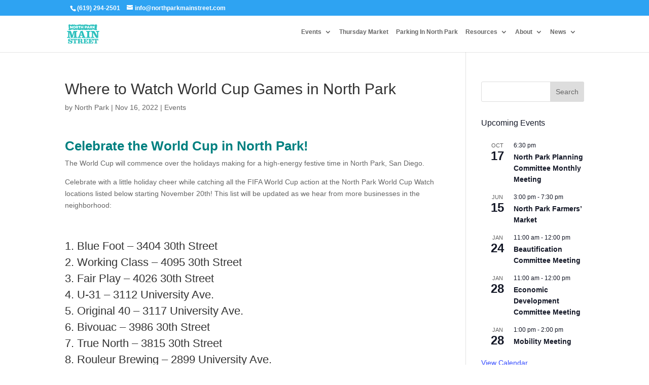

--- FILE ---
content_type: text/css
request_url: https://northparkmainstreet.com/wp-content/themes/divi-ETS-child-theme/style.css?ver=4.27.5
body_size: 1572
content:
/*
Theme Name: Divi Child Theme
Description: Divi Child Theme
Author:  Ryan Saucerman
Author URI:  https://www.explorethatstore.com/
Template: Divi
Version:  1.0.3
*/

@import url("../Divi/style.css");
 
/* =Theme customizations
------------------------------------------------------- */


@import url('https://fonts.googleapis.com/css?family=Domine');


a {
	cursor: pointer;
}

div#et-info {
    display: flex;
}

#top-menu {
	display: flex;
	align-items: center;
}

#top-menu li a {
	padding-top: 25px;

}

.et_header_style_left .et-fixed-header #et-top-navigation nav>ul>li>a {
    padding-top: 25px !important;
    padding-bottom: 25px;
}

#top-menu .menu-item-has-children>a:first-child:after {
	top: unset !important;
}

#top-menu li li {
    padding: 0 !important;
    width: 100%;
}

#top-menu li li a {
	width: 100%;
}

#top-menu li a {
	font-size: 14px !important;
}

#top-menu .nav-btn {
	margin-left: 12px;
	padding: 0 !important;
	background-color: #00a69d;
}

#top-menu .nav-btn a {
    color: #fff;
    font-weight: 800;
    font-size: 16px !important;
    padding-left: 10px;
    padding-right: 10px;
    text-transform: uppercase;
    font-family: 'Domine', serif;
    position: relative;
	padding-top: 26px;
    padding-bottom: 26px !important;
	margin-top: 0;
}

#top-menu .nav-btn.current_page_item a {
	color: #fff;
}

#top-menu .nav-btn .nav-events {
    display: flex;
    flex-flow: column;
    text-align: center;
}

#top-menu .nav-btn .nav-events span:first-child {
    padding-bottom: 5px;
}


.et_pb_tabs_controls li a {
	padding: 4px 10px;
}

/* Home Slider */

#home-slider .et_pb_module {
	margin-bottom: 0;
}

#home-slider {
    display: flex;
    flex-flow: wrap;
}

#home-slider .slick-list {
	width: 100%;
	order: 0;
}

.slick-arrow, .slick-dots {
    order: 1;
    position: absolute;
}

ul.slick-dots {
    bottom: 10px;
    list-style-type: none;
    padding: 0;
    left: 0;
    right: 0;
    text-align: center;
}

.slick-dots li {
	display: inline-block;
    margin: 0 5px;
	cursor: pointer;
}

#home-slider .slick-dots button {
    border-radius: 25px;
    overflow: hidden;
    width: 16px;
    height: 16px;
	cursor: pointer;
}

#home-slider .slick-dots button {
	border: 2px solid #fff;
	background-color: transparent;
	color: transparent;
}

#home-slider .slick-dots .slick-active button {
	background-color: #fff;
    color: #fff;
	border-color: #fff;
}

#home-slider i.arrow-right, 
#home-slider i.arrow-left {
    font-size: 40px;
    color: #fff;
    top: 45%;
}

#home-slider i.arrow-left {
    left: 10px;
    z-index: 9;
}

#home-slider i.arrow-right {
	right: 10px;
}

#home-slider i.arrow-right:before, 
#home-slider i.arrow-left:before {
	text-shadow: 0 0 3px rgba(0,0,0,0.5);
}

#home-slider .slick-dots button {
	box-shadow: 0 0 5px rgba(0,0,0,0.7);
}


/* Slick Styles */

.slick-slider
{
    position: relative;

    display: block;
    box-sizing: border-box;

    -webkit-user-select: none;
       -moz-user-select: none;
        -ms-user-select: none;
            user-select: none;

    -webkit-touch-callout: none;
    -khtml-user-select: none;
    -ms-touch-action: pan-y;
        touch-action: pan-y;
    -webkit-tap-highlight-color: transparent;
}

.slick-list
{
    position: relative;

    display: block;
    overflow: hidden;

    margin: 0;
    padding: 0;
}
.slick-list:focus
{
    outline: none;
}
.slick-list.dragging
{
    cursor: pointer;
    cursor: hand;
}

.slick-slider .slick-track,
.slick-slider .slick-list
{
    -webkit-transform: translate3d(0, 0, 0);
       -moz-transform: translate3d(0, 0, 0);
        -ms-transform: translate3d(0, 0, 0);
         -o-transform: translate3d(0, 0, 0);
            transform: translate3d(0, 0, 0);
}

.slick-track
{
    position: relative;
    top: 0;
    left: 0;

    display: block;
    margin-left: auto;
    margin-right: auto;
}
.slick-track:before,
.slick-track:after
{
    display: table;

    content: '';
}
.slick-track:after
{
    clear: both;
}
.slick-loading .slick-track
{
    visibility: hidden;
}

.slick-slide
{
    display: none;
    float: left;

    height: 100%;
    min-height: 1px;
}
[dir='rtl'] .slick-slide
{
    float: right;
}
.slick-slide img
{
    display: block;
}
.slick-slide.slick-loading img
{
    display: none;
}
.slick-slide.dragging img
{
    pointer-events: none;
}
.slick-initialized .slick-slide
{
    display: block;
}
.slick-loading .slick-slide
{
    visibility: hidden;
}
.slick-vertical .slick-slide
{
    display: block;

    height: auto;

    border: 1px solid transparent;
}
.slick-arrow.slick-hidden {
    display: none;
}


@media (max-width: 640px){
	ul.slick-dots {
		bottom: 0;
	}
}


@media (max-width: 980px){
	.et_pb_column .et_pb_blog_grid .column.size-1of2, .et_pb_column .et_pb_widget:nth-child(n) {
		width: 100%!important;
		margin: 0 7.5% 7.5% 0!important;
	}
}

@media (min-width: 981px) {
	.et_fullwidth_secondary_nav #top-header .container {
		max-width: 1200px;
		width: 80%;
    	margin: 0 auto;
    	padding: .75em 10px 0;
	}
}

@media only screen and ( max-width: 1084px ) {
	#top-menu-nav, #top-menu {display: none;}
	#et_top_search {display: none;}
	#et_mobile_nav_menu {display: block;}
}

@media (min-width: 1085px) {
	.et_header_style_left #et-top-navigation, .et_header_style_split #et-top-navigation {
		padding-top: 0px !important;
	}
}

@media (max-width: 1130px) {
	#top-menu li {
		padding-right: 5px !important;
	}

	#top-menu li a {
		font-size: 12px !important
	}
}

@media (min-width: 1131px) and (max-width: 1285px) {
	#top-menu li {
		padding-right: 15px !important;
	}
	
	#top-menu li a {
		font-size: 12px !important
	}
}


@supports (-webkit-overflow-scrolling: touch) {
	#home-slider .slick-dots button {
		height: 26px;
	}
}

/* gravity form style */

label#label_2_7_1 {
    font-weight: 700 !important;
    color: #666 !important;
    font-size: 16px !important;
}

--- FILE ---
content_type: text/css
request_url: https://northparkmainstreet.com/wp-content/et-cache/global/et-divi-customizer-global.min.css?ver=1768429099
body_size: -156
content:
.table-1 tr td,.tkt-slctr-tbl-wrap-dv tr td{border:1px solid #dcdcdc;padding:10px 20px;font-size:16px}.table-1 tr:nth-child(even),.tkt-slctr-tbl-wrap-dv tr:nth-child(even){background:#f6f6f6}@media only screen and (min-width:641px){.gform_wrapper .gsection{margin:28px 16px -19px 0!important}h2.et_pb_slide_title{position:relative;top:5em}}.gfield_description{font-size:18px!important}